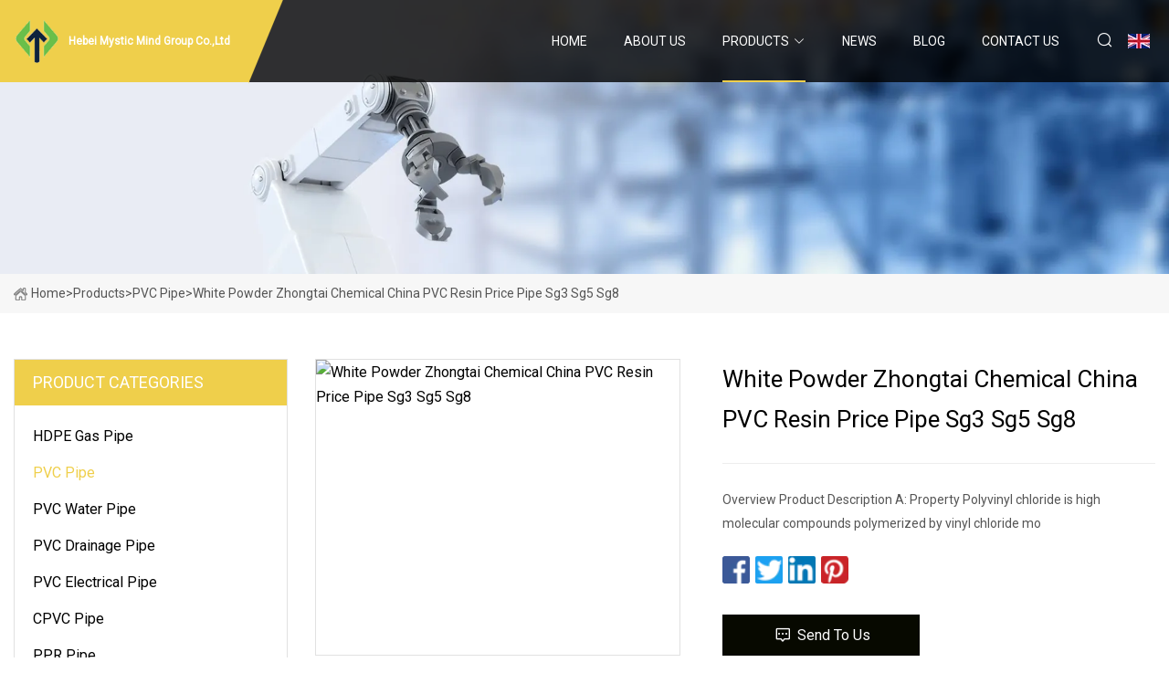

--- FILE ---
content_type: text/html; charset=utf-8
request_url: https://www.thebusinessforchange.com/products/awhite-powder-zhongtai-chemical-china-pvc-resin-price-pipe-sg3-sg5-sg8.html
body_size: 7187
content:
<!doctype html>
<html lang="en">
<head>
<meta charset="utf-8" />
<title>White Powder Zhongtai Chemical China PVC Resin Price Pipe Sg3 Sg5 Sg8 - Hebei Mystic Mind Group Co.,Ltd</title>
<meta name="description" content="White Powder Zhongtai Chemical China PVC Resin Price Pipe Sg3 Sg5 Sg8" />
<meta name="keywords" content="White Powder Zhongtai Chemical China PVC Resin Price Pipe Sg3 Sg5 Sg8" />
<meta name="viewport" content="width=device-width, initial-scale=1.0" />
<meta name="application-name" content="Hebei Mystic Mind Group Co.,Ltd" />
<meta name="twitter:card" content="summary" />
<meta name="twitter:title" content="White Powder Zhongtai Chemical China PVC Resin Price Pipe Sg3 Sg5 Sg8 - Hebei Mystic Mind Group Co.,Ltd" />
<meta name="twitter:description" content="White Powder Zhongtai Chemical China PVC Resin Price Pipe Sg3 Sg5 Sg8" />
<meta name="twitter:image" content="https://www.thebusinessforchange.com/uploads/s/a9f92aa6acfd440da5218e1bdfac78a7.webp" />
<meta http-equiv="X-UA-Compatible" content="IE=edge" />
<meta property="og:site_name" content="Hebei Mystic Mind Group Co.,Ltd" />
<meta property="og:type" content="product" />
<meta property="og:title" content="White Powder Zhongtai Chemical China PVC Resin Price Pipe Sg3 Sg5 Sg8 - Hebei Mystic Mind Group Co.,Ltd" />
<meta property="og:description" content="White Powder Zhongtai Chemical China PVC Resin Price Pipe Sg3 Sg5 Sg8" />
<meta property="og:url" content="https://www.thebusinessforchange.com/products/awhite-powder-zhongtai-chemical-china-pvc-resin-price-pipe-sg3-sg5-sg8.html" />
<meta property="og:image" content="https://www.thebusinessforchange.com/uploads/s/a9f92aa6acfd440da5218e1bdfac78a7.webp" />
<link href="https://www.thebusinessforchange.com/products/awhite-powder-zhongtai-chemical-china-pvc-resin-price-pipe-sg3-sg5-sg8.html" rel="canonical" />
<link href="https://www.thebusinessforchange.com/uploadimg/icons3038251921.png" rel="shortcut icon" type="image/x-icon" />
<link href="https://fonts.googleapis.com" rel="preconnect" />
<link href="https://fonts.gstatic.com" rel="preconnect" crossorigin />
<link href="https://fonts.googleapis.com/css2?family=Roboto:wght@400&display=swap" rel="stylesheet" />
<link href="https://www.thebusinessforchange.com/themes/storefront/toast.css" rel="stylesheet" />
<link href="https://www.thebusinessforchange.com/themes/storefront/yellow/style.css" rel="stylesheet" />
<link href="https://www.thebusinessforchange.com/themes/storefront/yellow/page.css" rel="stylesheet" />
<script type="application/ld+json">
[{
"@context": "https://schema.org/",
"@type": "BreadcrumbList",
"itemListElement": [{
"@type": "ListItem",
"name": "Home",
"position": 1,
"item": "https://www.thebusinessforchange.com/"},{
"@type": "ListItem",
"name": "Products",
"position": 2,
"item": "https://www.thebusinessforchange.com/products.html"},{
"@type": "ListItem",
"name": "PVC Pipe",
"position": 3,
"item": "https://www.thebusinessforchange.com/pvc-pipe.html"},{
"@type": "ListItem",
"name": "White Powder Zhongtai Chemical China PVC Resin Price Pipe Sg3 Sg5 Sg8",
"position": 4,
"item": "https://www.thebusinessforchange.com/products/awhite-powder-zhongtai-chemical-china-pvc-resin-price-pipe-sg3-sg5-sg8.html"
}]}]
</script>
</head>
<body class="index">
<!-- header start -->
<header>
  <div class="container">
    <div class="head-logo"><a href="https://www.thebusinessforchange.com/" title="Hebei Mystic Mind Group Co.,Ltd"><img src="/uploadimg/3038251921.png" width="50" height="50" alt="Hebei Mystic Mind Group Co.,Ltd"><span>Hebei Mystic Mind Group Co.,Ltd</span></a></div>
    <div class="menu-btn"><em></em><em></em><em></em></div>
    <div class="head-content">
      <nav class="nav">
        <ul>
          <li><a href="https://www.thebusinessforchange.com/">Home</a></li>
          <li><a href="/about-us.html">About us</a></li>
          <li class="active"><a href="/products.html">Products</a><em class="iconfont icon-xiangxia"></em>
            <ul class="submenu">
              <li><a href="/hdpe-gas-pipe.html">HDPE Gas Pipe</a></li>
              <li><a href="/pvc-pipe.html">PVC Pipe</a></li>
              <li><a href="/pvc-water-pipe.html">PVC Water Pipe</a></li>
              <li><a href="/pvc-drainage-pipe.html">PVC Drainage Pipe</a></li>
              <li><a href="/pvc-electrical-pipe.html">PVC Electrical Pipe</a></li>
              <li><a href="/cpvc-pipe.html">CPVC Pipe</a></li>
              <li><a href="/ppr-pipe.html">PPR Pipe</a></li>
              <li><a href="/ppr-hot-water-pipe.html">PPR Hot Water Pipe</a></li>
              <li><a href="/ppr-cold-water-pipe.html">PPR Cold Water Pipe</a></li>
              <li><a href="/hdpe-pipe.html">HDPE Pipe</a></li>
              <li><a href="/hdpe-roll-pipe.html">HDPE Roll Pipe</a></li>
              <li><a href="/hdpe-water-pipe.html">HDPE Water Pipe</a></li>
              <li><a href="/hdpe-drainage-pipe.html">HDPE Drainage Pipe</a></li>
              <li><a href="/hdpe-corrugated-pipe.html">HDPE Corrugated Pipe</a></li>
              <li><a href="/hdpe-krah-pipe.html">HDPE Krah Pipe</a></li>
              <li><a href="/pvc-fittings.html">PVC Fittings</a></li>
            </ul>
          </li>
          <li><a href="/news.html">News</a></li>
          <li><a href="/blog.html">Blog</a></li>
          <li><a href="/contact-us.html">Contact us</a></li>
        </ul>
      </nav>
      <div class="head-search"><em class="iconfont icon-sousuo"></em></div>
      <div class="search-input">
        <input type="text" placeholder="Keyword" id="txtSearch" autocomplete="off">
        <div class="search-btn" onclick="SearchProBtn()" title="Search"><em class="iconfont icon-sousuo" aria-hidden="true"></em></div>
      </div>
      <div class="languagelist">
        <div title="Language" class="languagelist-icon"><span>Language</span></div>
        <div class="languagelist-drop"><span class="languagelist-arrow"></span>
          <ul class="languagelist-wrap">
             <li class="languagelist-active"><a href="https://www.thebusinessforchange.com/products/awhite-powder-zhongtai-chemical-china-pvc-resin-price-pipe-sg3-sg5-sg8.html"><img src="/themes/storefront/images/language/en.png" width="24" height="16" alt="English" title="en">English</a></li>
                                    <li>
                                        <a href="https://fr.thebusinessforchange.com/products/awhite-powder-zhongtai-chemical-china-pvc-resin-price-pipe-sg3-sg5-sg8.html">
                                            <img src="/themes/storefront/images/language/fr.png" width="24" height="16" alt="Français" title="fr">
                                            Français
                                        </a>
                                    </li>
                                    <li>
                                        <a href="https://de.thebusinessforchange.com/products/awhite-powder-zhongtai-chemical-china-pvc-resin-price-pipe-sg3-sg5-sg8.html">
                                            <img src="/themes/storefront/images/language/de.png" width="24" height="16" alt="Deutsch" title="de">
                                            Deutsch
                                        </a>
                                    </li>
                                    <li>
                                        <a href="https://es.thebusinessforchange.com/products/awhite-powder-zhongtai-chemical-china-pvc-resin-price-pipe-sg3-sg5-sg8.html">
                                            <img src="/themes/storefront/images/language/es.png" width="24" height="16" alt="Español" title="es">
                                            Español
                                        </a>
                                    </li>
                                    <li>
                                        <a href="https://it.thebusinessforchange.com/products/awhite-powder-zhongtai-chemical-china-pvc-resin-price-pipe-sg3-sg5-sg8.html">
                                            <img src="/themes/storefront/images/language/it.png" width="24" height="16" alt="Italiano" title="it">
                                            Italiano
                                        </a>
                                    </li>
                                    <li>
                                        <a href="https://pt.thebusinessforchange.com/products/awhite-powder-zhongtai-chemical-china-pvc-resin-price-pipe-sg3-sg5-sg8.html">
                                            <img src="/themes/storefront/images/language/pt.png" width="24" height="16" alt="Português" title="pt">
                                            Português
                                        </a>
                                    </li>
                                    <li>
                                        <a href="https://ja.thebusinessforchange.com/products/awhite-powder-zhongtai-chemical-china-pvc-resin-price-pipe-sg3-sg5-sg8.html"><img src="/themes/storefront/images/language/ja.png" width="24" height="16" alt="日本語" title="ja"> 日本語</a>
                                    </li>
                                    <li>
                                        <a href="https://ko.thebusinessforchange.com/products/awhite-powder-zhongtai-chemical-china-pvc-resin-price-pipe-sg3-sg5-sg8.html"><img src="/themes/storefront/images/language/ko.png" width="24" height="16" alt="한국어" title="ko"> 한국어</a>
                                    </li>
                                    <li>
                                        <a href="https://ru.thebusinessforchange.com/products/awhite-powder-zhongtai-chemical-china-pvc-resin-price-pipe-sg3-sg5-sg8.html"><img src="/themes/storefront/images/language/ru.png" width="24" height="16" alt="Русский" title="ru"> Русский</a>
                                    </li>
           </ul>
        </div>
      </div>
    </div>
  </div>
</header>
<!-- main end -->
<!-- main start -->
<main>
  <div class="inner-banner"><img src="/themes/storefront/images/inner-banner.webp" alt="White Powder Zhongtai Chemical China PVC Resin Price Pipe Sg3 Sg5 Sg8">
    <div class="inner-content"><a href="https://www.thebusinessforchange.com/"><img src="/themes/storefront/images/pagenav-homeicon.webp" alt="Home">Home</a> > <a href="https://www.thebusinessforchange.com/products.html">Products</a> > <a href="/pvc-pipe.html">PVC Pipe</a> > <span>White Powder Zhongtai Chemical China PVC Resin Price Pipe Sg3 Sg5 Sg8</span></div>
  </div>
  <div class="container">
    <div class="page-main">
      <div class="page-aside">
        <div class="aside-item">
          <div class="aside-title">PRODUCT CATEGORIES</div>
          <ul class="aside-catelist">
            <li><a href="/hdpe-gas-pipe.html">HDPE Gas Pipe</a></li>
            <li><a href="/pvc-pipe.html" class="active">PVC Pipe</a></li>
            <li><a href="/pvc-water-pipe.html">PVC Water Pipe</a></li>
            <li><a href="/pvc-drainage-pipe.html">PVC Drainage Pipe</a></li>
            <li><a href="/pvc-electrical-pipe.html">PVC Electrical Pipe</a></li>
            <li><a href="/cpvc-pipe.html">CPVC Pipe</a></li>
            <li><a href="/ppr-pipe.html">PPR Pipe</a></li>
            <li><a href="/ppr-hot-water-pipe.html">PPR Hot Water Pipe</a></li>
            <li><a href="/ppr-cold-water-pipe.html">PPR Cold Water Pipe</a></li>
            <li><a href="/hdpe-pipe.html">HDPE Pipe</a></li>
            <li><a href="/hdpe-roll-pipe.html">HDPE Roll Pipe</a></li>
            <li><a href="/hdpe-water-pipe.html">HDPE Water Pipe</a></li>
            <li><a href="/hdpe-drainage-pipe.html">HDPE Drainage Pipe</a></li>
            <li><a href="/hdpe-corrugated-pipe.html">HDPE Corrugated Pipe</a></li>
            <li><a href="/hdpe-krah-pipe.html">HDPE Krah Pipe</a></li>
            <li><a href="/pvc-fittings.html">PVC Fittings</a></li>
          </ul>
        </div>
        <div class="aside-item">
          <div class="aside-title">LATEST PRODUCTS</div>
          <ul class="latest-products">
            <li><a href="/products/a2-inch-4-inch-full-size-range-plastic-pvc-r-water-suly-tube-drinking-water-pvc-pipe-electric-conduit-pipe-price-list.html">
              <div class="img lazy-wrap"><img data-src="/uploads/s/fd2c77ea59d749209826205fee59dd19.webp" class="lazy" alt="2 Inch 4 Inch Full Size Range Plastic PVC PPR Water Supply Tube Drinking Water PVC Pipe Electric Conduit Pipe Price List"><span class="lazy-load"></span></div>
              <div class="info"><span class="title">2 Inch 4 Inch Full Size Range Plastic PVC PPR Water Supply Tube Drinking Water PVC Pipe Electric Conduit Pipe Price List</span></div>
            </a></li>
            <li><a href="/products/ahigh-density-polyethylene-plastic-hdpe-pe-pipe-large-size-1500mm-extrusion-water-pipe-for-water-suly-agriculture-irrigation.html">
              <div class="img lazy-wrap"><img data-src="/uploads/s/0acd5cb37ca6479c8af6043126bd94cf.webp" class="lazy" alt="High Density Polyethylene Plastic HDPE PE Pipe Large Size 1500mm Extrusion Water Pipe for Water Supply Agriculture Irrigation"><span class="lazy-load"></span></div>
              <div class="info"><span class="title">High Density Polyethylene Plastic HDPE PE Pipe Large Size 1500mm Extrusion Water Pipe for Water Supply Agriculture Irrigation</span></div>
            </a></li>
            <li><a href="/products/adn2004000-hdpe-profiles-spiral-winding-krah-corrugated-pipe-sn8-sn12-sn16.html">
              <div class="img lazy-wrap"><img data-src="/uploads/s/01ffb743a6624acba252c54601abdfaa.webp" class="lazy" alt="DN200-4000 HDPE Profiles Spiral Winding Krah Corrugated Pipe Sn8 Sn12 Sn16"><span class="lazy-load"></span></div>
              <div class="info"><span class="title">DN200-4000 HDPE Profiles Spiral Winding Krah Corrugated Pipe Sn8 Sn12 Sn16</span></div>
            </a></li>
            <li><a href="/products/cpvc-pvc-plastic-drainage-waste-pipe-with-gb-astm-standard.html">
              <div class="img lazy-wrap"><img data-src="/uploads/s/425157b1e39a47ce8293e5eb89a68085.webp" class="lazy" alt="(CPVC /PVC) Plastic Drainage Waste Pipe with GB ASTM Standard"><span class="lazy-load"></span></div>
              <div class="info"><span class="title">(CPVC /PVC) Plastic Drainage Waste Pipe with GB ASTM Standard</span></div>
            </a></li>
            <li><a href="/products/aifan-rpvc-pipe-and-fittings-20110mm-r-pipe-fittings.html">
              <div class="img lazy-wrap"><img data-src="/uploads/s/4b792220320f46a8a67d82e449d02fb3.webp" class="lazy" alt="Ifan PPR/PP/PVC Pipe and Fittings 20-110mm PPR Pipe Fittings"><span class="lazy-load"></span></div>
              <div class="info"><span class="title">Ifan PPR/PP/PVC Pipe and Fittings 20-110mm PPR Pipe Fittings</span></div>
            </a></li>
          </ul>
        </div>
        <div class="aside-item">
          <div class="aside-search">
            <input type="text" placeholder="Keyword" id="AsideSearch" autocomplete="off">
            <button id="AsideBtn" onclick="AsideSearch()"><em class="iconfont icon-sousuo" aria-hidden="true"></em></button>
          </div>
        </div>
      </div>
      <div class="page-content">
        <div class="preview-container">
          <div class="preview-img"><img src="/uploads/s/a9f92aa6acfd440da5218e1bdfac78a7.webp" alt="White Powder Zhongtai Chemical China PVC Resin Price Pipe Sg3 Sg5 Sg8"></div>
          <div class="preview-info">
            <h1 class="prodetails-title">White Powder Zhongtai Chemical China PVC Resin Price Pipe Sg3 Sg5 Sg8</h1>
            <div class="prodetails-text">Overview Product Description A: Property Polyvinyl chloride is high molecular compounds polymerized by vinyl chloride mo</div>
            <div class="sharewrap"></div>
            <div class="prodetails-btn"><a href="javascript:void(0)" class="tosendinquiry"><em class="iconfont icon-message"></em>Send to us</a></div>
          </div>
        </div>
        <div class="prodetails-content"><h5>Basic Info</h5>                                        <table border="1" cellpadding="0" cellspacing="0" class="table">                                            <tbody><tr>                            <td>Model NO.</td>                            <td>SG3 SG5 SG8</td>                        </tr>                                            <tr>                            <td>Formula</td>                            <td>[CH2-Chcl]N.</td>                        </tr>                                            <tr>                            <td>Color</td>                            <td>White</td>                        </tr>                                            <tr>                            <td>Product Name</td>                            <td>PVC Resin</td>                        </tr>                                            <tr>                            <td>Appearance</td>                            <td>White Powder</td>                        </tr>                                            <tr>                            <td>Solid Content</td>                            <td>66%-68%</td>                        </tr>                                            <tr>                            <td>Application</td>                            <td>Industry</td>                        </tr>                                            <tr>                            <td>Storage</td>                            <td>in a Dry and Ventilated Warehouse</td>                        </tr>                                            <tr>                            <td>Structural Unit</td>                            <td>[CH2-Chcl]N.</td>                        </tr>                                            <tr>                            <td>Degree of Polymerization</td>                            <td>590-1500</td>                        </tr>                                            <tr>                            <td>Trademark</td>                            <td>ZhongTai Chemical</td>                        </tr>                                            <tr>                            <td>Origin</td>                            <td>China</td>                        </tr>                                            <tr>                            <td>HS Code</td>                            <td>39041090</td>                        </tr>                                            <tr>                            <td>Production Capacity</td>                            <td>3300000tons/Year</td>                        </tr>                                    </tbody></table>                                                <h5>Product Description</h5>                                                                            <p><img src="/uploads/p/6f6c3a7bd1064fd7a2cf5b56a7da3bc9.webp" alt="White Powder Zhongtai Chemical China PVC Resin Price Pipe Sg3 Sg5 Sg8"></p><p><img src="/uploads/p/25cece75462d4ed3b474f424609aea4b.webp" alt="White Powder Zhongtai Chemical China PVC Resin Price Pipe Sg3 Sg5 Sg8"></p>Product Description <p><b>A: Property</b> Polyvinyl chloride is high molecular compounds polymerized by vinyl chloride monomer(VCM) with structural element as CH2-CHCLn,degree of polymerization usually as 590-1500.In the process of re-polymerization ,affected by kinds of factors such as the polymerization process, reaction conditions, reactant composition, additives etc.it can produce eight different types of PVC resin performance is different. According to residual content of vinyl chloride in polyvinyl chloride resin, is can be divided into :commercial grade, food hygiene grade and medical application grade in appearance, polyvinyl chloride resin is white powder or pellet. <br><b>B:Application</b> Polyvinyl chloride resin is widely used in production of polyvinyl chloride boardy leatheroid, paint and adhesive agents,tec. Paint and adhesive .Division according to application: 1.Building materials: such as UPVC tubing, UPVC pipes, panel and section bars. 2.Packing materials. 3.Electronic materials: such as electronic wires, cables,adhesive tapes and bolts. 4.Furniture and decorating materials,etc. 5.Others: leatheroid, medical disposable products, antiseptic paint,etc.</p>Product Parameters<table border="1" cellpadding="1" cellspacing="1"><tbody><tr><td>Items</td><td>SG3</td><td>SG5</td><td>SG8</td></tr><tr><td>K value</td><td>72-71</td><td>68-66</td><td>59-55</td></tr><tr><td>VISCOSITY NUMBER ml/g</td><td>135-127</td><td>118-107</td><td>86-73</td></tr><tr><td>Average degree of polymerization</td><td>1370-1251</td><td>1135-981</td><td>740-650</td></tr><tr><td>NUMBER OF IMPURITY PARTICLE</td><td>≤16</td><td>≤16</td><td>≤20</td></tr><tr><td>VOLATILE SUBSTANCE</td><td>≤0.3</td><td>≤0.4</td><td>≤0.4</td></tr><tr><td>VOLATILE CONTEN</td><td>≥0.45</td><td>≥0.48</td><td>≥0.50</td></tr><tr><td>Whiteness(160ºC,10min)%</td><td>≥78</td><td>≥75</td><td>≥75</td></tr></tbody></table> Detailed Photos  About Product<br>Polyvinyl chloride has the outstanding characteristics of abundant raw materials (oil, limestone, coke, salt and natural gas), mature manufacturing process, low price, and wide range of uses. It has become the second largest general-purpose resin in the world after polyethylene resin. 29% of the world's total synthetic resin consumption. Polyvinyl chloride is easy to process and can be processed by molding, laminating, injection molding, extrusion, calendering, blow molding, etc. Polyvinyl chloride is mainly used to produce soft plastic products such as artificial leather, films, and wire sheaths, as well as hard plastic products such as plates, doors and windows, pipes and valves.   Polyvinyl chloride is flame-retardant (flame retardant value above 40), high chemical resistance (resistant to concentrated hydrochloric acid, 90% sulfuric acid, 60% nitric acid and 20% sodium hydroxide), mechanical strength And the advantages of good electrical insulation. But its heat resistance is poor, with a softening point of 80°C, it starts to decompose and change color at 130°C, and precipitate HCI.Due to its high chemical stability, it can be used to make anti-corrosion pipelines, pipe fittings, oil pipelines, centrifugal pumps and blowers, etc. Polyvinyl chloride hard boards are widely used in the chemical industry to make linings for various storage tanks, corrugated boards for buildings, door and window structures, wall decorations and other construction materials. Due to its excellent electrical insulation performance, it can be used to manufacture plugs, sockets, switches and cables in the electrical and electronic industries. In daily life, polyvinyl chloride is used to make sandals, raincoats, toys and artificial leather!   Paste/ emulsion Pvc Resin for artificial leather SG-3 is for films, hoses, leathers, wire cables and other general purpose soft products. SG-5 is for pipes, fittings, panels, calendaring, injection, moulding, profiles, and sandals. SG-7 / SG-8 is for bottles, sheets, calendaring, rigid injection and moulding pipes.Company Profile<br><br><p><img src="/uploads/p/9b958e3915854f899d15cc8493d88d89.webp" alt="White Powder Zhongtai Chemical China PVC Resin Price Pipe Sg3 Sg5 Sg8"></p><p><img src="/uploads/p/4eae6f85b7264e53b356eb24ec714bac.webp" alt="White Powder Zhongtai Chemical China PVC Resin Price Pipe Sg3 Sg5 Sg8"></p><p><img src="/uploads/p/847a670b42bd402ab347a9a2d11cbf9a.webp" alt="White Powder Zhongtai Chemical China PVC Resin Price Pipe Sg3 Sg5 Sg8"></p>CertificationsPackaging &amp; Shipping<br>Zhongtai Chemcial China Europe train started in 2015, and up to now, more than 70 trains have been shipped, mainly from Urumqi, and the destinations are kryst, Krasnodar, Moscow, Central Asia, Afghanistan and other regions. At present, a mature transportation route has been formed, and the number of train distribution accounts for about 30% of the total local train issue. China Europe train has realized "integrated" customs clearance and inspection declaration, and group transportation, which has reduced the whole operation time, greatly improved the efficiency of freight organization, and greatly increased the market share of the company's products in the country.<br> FAQQ: Are you manufacturer or trading company?<br>A: We are manufacturer based in Urumqi city Xinjiang province.  Q:What is the delivery time if i place my order ?<br>A: 10-20 days  Q:What is the payment terms A:100% T/T prepay or LC at sight  Q:Can I get a lower price if I order large quantities?<br>A:Yes, prices can be discounted with bigger order quantities.  Q:Can i get samples before my order ?<br>A:Free samples are available, not more than 3L.or 2kg. freight charge is for customer's account.  Q:How long it will be to get samples?<br>A: (1)7-10 days for general products (2)7-20 days (3)15-20 days  Q:What is the MOQ ? A : (1)At least ONE ISO TANK or 16MT/20ft(drum packing) (2)It will be 1 fcl, 26mt(by sea). (3)It will be 58MT/wagon(bv train)  Q:What's the transportation way?<br>A:(1)By Sea (2) Express DHL.By sea By Air.</div>
        <div class="prodetails-link">
          <div class="item prev"><em class="iconfont icon-xiangzuo"></em>previous:
 <a href="/products/alarge-diameter-pvc-o-pipe-blue-socket-water-suly-plastick-pvc-pipe-manufacture.html">Large Diameter PVC O Pipe Blue Socket Water Supply Plastick PVC Pipe Manufacture</a> </div>
          <div class="item next">
 <a href="/products/asuper-high-temperature-resistant-weatherproof-pvc-electrical-insulation-vinyl-pipe-wrap-anti-corrosion-protection-tape.html">Super High Temperature Resistant Weatherproof PVC Electrical Insulation Vinyl Pipe Wrap Anti Corrosion Protection Tape</a>   :next<em class="iconfont icon-xiangyou"></em></div>
        </div>
        <div class="prodetails-feedback" id="send">
          <div class="pro-description"></div>
          <input type="hidden" id="in-domain" value="thebusinessforchange.com">
          <div class="feedback">
            <div class="item">
              <label>Name: <span>*</span></label>
              <input type="text" id="in-name">
            </div>
            <div class="item">
              <label>E-mail: <span>*</span></label>
              <input type="text" id="in-email">
            </div>
            <div class="item">
              <label>Phone/WhatsApp: <span>*</span></label>
              <input type="text" id="in-phone">
            </div>
            <div class="item">
              <label>Subject: <span>*</span></label>
              <input type="text" id="in-subject">
            </div>
            <div class="item">
              <label>Content: <span>*</span></label>
              <textarea name="" id="in-content"></textarea>
            </div>
            <div class="sendbtn" id="SubmitName" onclick="SendInquiry()"><span>Send to us</span></div>
          </div>
        </div>
      </div>
    </div>
  </div>
</main>

<!-- main end -->
<!-- footer start -->
<footer>
  <div class="container">
    <div class="foot-item foot-item1"><a href="https://www.thebusinessforchange.com/" class="foot-logo" title="Hebei Mystic Mind Group Co.,Ltd"><img src="/uploadimg/3038251921.png" width="50" height="50" alt="Hebei Mystic Mind Group Co.,Ltd"></a>
      <div class="foot-newsletter">
        <input id="newsletterInt" placeholder="Your Email Address" type="text">
        <button id="newsletterBtn" title="Email"><em class="iconfont icon-zhixiangyou"></em></button>
      </div>
      <div id="newsletter-hint"></div>
      <p class="newsletter-tip">Have a question?<a href="https://www.thebusinessforchange.com/">Click here</a></p>
      <div class="foot-share"><a href="#" rel="nofollow" title="facebook"><em class="iconfont icon-facebook"></em></a><a href="#" rel="nofollow" title="linkedin"><em class="iconfont icon-linkedin"></em></a><a href="#" rel="nofollow" title="twitter"><em class="iconfont icon-twitter-fill"></em></a><a href="#" rel="nofollow" title="youtube"><em class="iconfont icon-youtube"></em></a><a href="#" rel="nofollow" title="instagram"><em class="iconfont icon-instagram"></em></a><a href="#" rel="nofollow" title="TikTok"><em class="iconfont icon-icon_TikTok"></em></a></div>
    </div>
    <div class="foot-item foot-item2">
      <div class="foot-title">QUICK LINKS</div>
      <ul>
        <li><a href="https://www.thebusinessforchange.com/">Home</a></li>
        <li><a href="/about-us.html">About us</a></li>
        <li><a href="/products.html">Products</a></li>
        <li><a href="/news.html">News</a></li>
        <li><a href="/blog.html">Blog</a></li>
        <li><a href="/contact-us.html">Contact us</a></li>
        <li><a href="/sitemap.xml">Sitemap</a></li>
        <li><a href="/privacy-policy.html">Privacy Policy</a></li>
      </ul>
    </div>
    <div class="foot-item foot-item3">
      <div class="foot-title">PRODUCT CATEGORY</div>
      <ul>
        <li><a href="/hdpe-gas-pipe.html">HDPE Gas Pipe</a></li>
        <li><a href="/pvc-pipe.html">PVC Pipe</a></li>
        <li><a href="/pvc-water-pipe.html">PVC Water Pipe</a></li>
        <li><a href="/pvc-drainage-pipe.html">PVC Drainage Pipe</a></li>
        <li><a href="/pvc-electrical-pipe.html">PVC Electrical Pipe</a></li>
        <li><a href="/cpvc-pipe.html">CPVC Pipe</a></li>
        <li><a href="/ppr-pipe.html">PPR Pipe</a></li>
        <li><a href="/ppr-hot-water-pipe.html">PPR Hot Water Pipe</a></li>
      </ul>
    </div>
    <div class="foot-item foot-item4">
      <div class="foot-title">PARTNER COMPANY</div>
      <ul>
<li><a href="https://www.jfrtex.com/massage-blankets-pads/massage-blanket/" target="_blank">Customized Massage Blanket</a></li><li><a href="https://www.neway-embedded.com/tablet-pc/hospital-tablet-pc/" target="_blank">Customized Hospital Tablet Pc</a></li><li><a href="https://www.htsolarlight.com/" target="_blank">China Traffic Light Pole Factory</a></li><li><a href="https://www.hngmachine.com/box-making-machine/" target="_blank">Box Making Machine price</a></li><li><a href="https://www.hwa-on.com/" target="_blank">Cutting Machine</a></li><li><a href="https://www.yuanjin-bio.com/sodium-gluconate/retarders-sodium-gluconate.html" target="_blank">Retarders Sodium Gluconate in stock</a></li><li><a href="https://www.innovate-metal.com/tungsten/tungsten-tube/" target="_blank">Customized tungsten tube</a></li><li><a href="https://www.nykabeauty.com/makeup-mirror/portable-makeup-mirror/" target="_blank">Custom Make Up Cosmetic Handle Mirror</a></li>      </ul>
    </div>
  </div>
  <div class="foot-copyright">
    <p>Copyright &copy; thebusinessforchange.com, all rights reserved.&nbsp;&nbsp;E-mail: <a href="anna@thebusinessforchange.com" target="_blank"><span class="__cf_email__" data-cfemail="365758585776425e535443455f58534545505944555e575851531855595b">[email&#160;protected]</span></a></p>
  </div>
  <div class="gotop"><em class="iconfont icon-xiangshang"></em></div>
</footer>
<!-- footer end -->
 
<!-- script start -->
<script data-cfasync="false" src="/cdn-cgi/scripts/5c5dd728/cloudflare-static/email-decode.min.js"></script><script src="https://www.thebusinessforchange.com/themes/storefront/js/jquery3.6.1.js"></script>
<script src="https://www.thebusinessforchange.com/themes/storefront/js/vanilla-lazyload.js"></script>
<script src="https://www.thebusinessforchange.com/themes/storefront/js/toast.js"></script>
<script src="https://www.thebusinessforchange.com/themes/storefront/js/style.js"></script>
<script src="https://www.thebusinessforchange.com/themes/storefront/js/page.js"></script>
<script src="https://www.thebusinessforchange.com/themes/storefront/js/share.js"></script>
<script src="https://www.thebusinessforchange.com/themes/storefront/js/axios.min.js"></script>
<script src="https://www.thebusinessforchange.com/themes/storefront/js/contact.js"></script>
<script type="text/javascript" src="//info.53hu.net/traffic.js?id=08a984h6ak"></script>
<script defer src="https://static.cloudflareinsights.com/beacon.min.js/vcd15cbe7772f49c399c6a5babf22c1241717689176015" integrity="sha512-ZpsOmlRQV6y907TI0dKBHq9Md29nnaEIPlkf84rnaERnq6zvWvPUqr2ft8M1aS28oN72PdrCzSjY4U6VaAw1EQ==" data-cf-beacon='{"version":"2024.11.0","token":"e278cdf3a4934c71a0aec879072f31a4","r":1,"server_timing":{"name":{"cfCacheStatus":true,"cfEdge":true,"cfExtPri":true,"cfL4":true,"cfOrigin":true,"cfSpeedBrain":true},"location_startswith":null}}' crossorigin="anonymous"></script>
</body>
</html>
